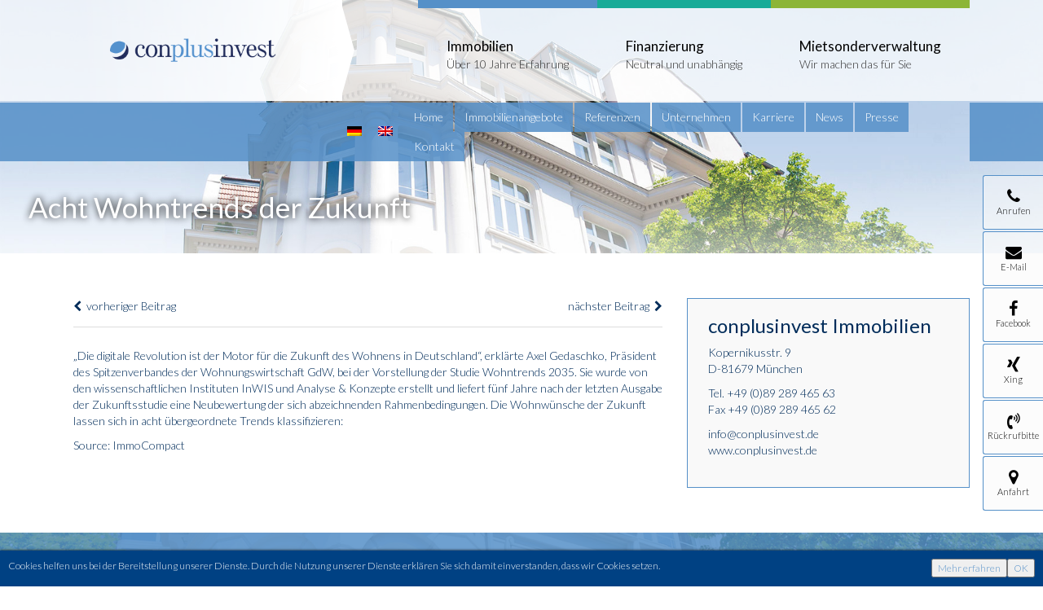

--- FILE ---
content_type: text/html; charset=UTF-8
request_url: https://www.conplusinvest.de/acht-wohntrends-der-zukunft/
body_size: 38585
content:
<!DOCTYPE html>
<html lang="de-DE" class="no-js">
<head>
	<meta charset="UTF-8">
	<meta name="viewport" content="width=device-width, initial-scale=1">
	<meta name="format-detection" content="telephone=no">
	<!-- Latest compiled and minified CSS -->
	<link rel="stylesheet" href="https://www.conplusinvest.de/wp-content/themes/cms/assets/styles/font-awesome.min.css">
	<link rel="stylesheet" href="https://www.conplusinvest.de/wp-content/themes/cms/assets/styles/isotope.css">
	<link rel="stylesheet" href="https://www.conplusinvest.de/wp-content/themes/cms/assets/styles/bootstrap.min.css" rel="stylesheet">
	<link rel="stylesheet" href="https://www.conplusinvest.de/wp-content/themes/cms/assets/styles/jquery.mmenu.css" rel="stylesheet">
	<link rel="stylesheet" href="https://www.conplusinvest.de/wp-content/themes/cms/style.css" type="text/css" media="screen" />
	<link rel="profile" href="http://gmpg.org/xfn/11">
			<link rel="pingback" href="https://www.conplusinvest.de/xmlrpc.php">
	
	<script src="https://ajax.googleapis.com/ajax/libs/jquery/1.12.2/jquery.min.js"></script>
	<script src="https://www.conplusinvest.de/wp-content/themes/cms/assets/js/jquery.isotope.min.js"></script>
	<script src="https://www.conplusinvest.de/wp-content/themes/cms/assets/js/jquery.mmenu.min.js"></script>
	<script type="text/javascript">
			$(function() {
				$('nav#menu').mmenu();
			});
		</script>
	<meta name='robots' content='max-image-preview:large' />
<link rel="alternate" hreflang="de-de" href="https://www.conplusinvest.de/acht-wohntrends-der-zukunft/" />
<link rel="alternate" hreflang="x-default" href="https://www.conplusinvest.de/acht-wohntrends-der-zukunft/" />
<link rel="alternate" type="application/rss+xml" title="conplusinvest &raquo; Kommentar-Feed zu Acht Wohntrends der Zukunft" href="https://www.conplusinvest.de/acht-wohntrends-der-zukunft/feed/" />
<script type="text/javascript">
/* <![CDATA[ */
window._wpemojiSettings = {"baseUrl":"https:\/\/s.w.org\/images\/core\/emoji\/15.0.3\/72x72\/","ext":".png","svgUrl":"https:\/\/s.w.org\/images\/core\/emoji\/15.0.3\/svg\/","svgExt":".svg","source":{"concatemoji":"https:\/\/www.conplusinvest.de\/wp-includes\/js\/wp-emoji-release.min.js?ver=6.6.4"}};
/*! This file is auto-generated */
!function(i,n){var o,s,e;function c(e){try{var t={supportTests:e,timestamp:(new Date).valueOf()};sessionStorage.setItem(o,JSON.stringify(t))}catch(e){}}function p(e,t,n){e.clearRect(0,0,e.canvas.width,e.canvas.height),e.fillText(t,0,0);var t=new Uint32Array(e.getImageData(0,0,e.canvas.width,e.canvas.height).data),r=(e.clearRect(0,0,e.canvas.width,e.canvas.height),e.fillText(n,0,0),new Uint32Array(e.getImageData(0,0,e.canvas.width,e.canvas.height).data));return t.every(function(e,t){return e===r[t]})}function u(e,t,n){switch(t){case"flag":return n(e,"\ud83c\udff3\ufe0f\u200d\u26a7\ufe0f","\ud83c\udff3\ufe0f\u200b\u26a7\ufe0f")?!1:!n(e,"\ud83c\uddfa\ud83c\uddf3","\ud83c\uddfa\u200b\ud83c\uddf3")&&!n(e,"\ud83c\udff4\udb40\udc67\udb40\udc62\udb40\udc65\udb40\udc6e\udb40\udc67\udb40\udc7f","\ud83c\udff4\u200b\udb40\udc67\u200b\udb40\udc62\u200b\udb40\udc65\u200b\udb40\udc6e\u200b\udb40\udc67\u200b\udb40\udc7f");case"emoji":return!n(e,"\ud83d\udc26\u200d\u2b1b","\ud83d\udc26\u200b\u2b1b")}return!1}function f(e,t,n){var r="undefined"!=typeof WorkerGlobalScope&&self instanceof WorkerGlobalScope?new OffscreenCanvas(300,150):i.createElement("canvas"),a=r.getContext("2d",{willReadFrequently:!0}),o=(a.textBaseline="top",a.font="600 32px Arial",{});return e.forEach(function(e){o[e]=t(a,e,n)}),o}function t(e){var t=i.createElement("script");t.src=e,t.defer=!0,i.head.appendChild(t)}"undefined"!=typeof Promise&&(o="wpEmojiSettingsSupports",s=["flag","emoji"],n.supports={everything:!0,everythingExceptFlag:!0},e=new Promise(function(e){i.addEventListener("DOMContentLoaded",e,{once:!0})}),new Promise(function(t){var n=function(){try{var e=JSON.parse(sessionStorage.getItem(o));if("object"==typeof e&&"number"==typeof e.timestamp&&(new Date).valueOf()<e.timestamp+604800&&"object"==typeof e.supportTests)return e.supportTests}catch(e){}return null}();if(!n){if("undefined"!=typeof Worker&&"undefined"!=typeof OffscreenCanvas&&"undefined"!=typeof URL&&URL.createObjectURL&&"undefined"!=typeof Blob)try{var e="postMessage("+f.toString()+"("+[JSON.stringify(s),u.toString(),p.toString()].join(",")+"));",r=new Blob([e],{type:"text/javascript"}),a=new Worker(URL.createObjectURL(r),{name:"wpTestEmojiSupports"});return void(a.onmessage=function(e){c(n=e.data),a.terminate(),t(n)})}catch(e){}c(n=f(s,u,p))}t(n)}).then(function(e){for(var t in e)n.supports[t]=e[t],n.supports.everything=n.supports.everything&&n.supports[t],"flag"!==t&&(n.supports.everythingExceptFlag=n.supports.everythingExceptFlag&&n.supports[t]);n.supports.everythingExceptFlag=n.supports.everythingExceptFlag&&!n.supports.flag,n.DOMReady=!1,n.readyCallback=function(){n.DOMReady=!0}}).then(function(){return e}).then(function(){var e;n.supports.everything||(n.readyCallback(),(e=n.source||{}).concatemoji?t(e.concatemoji):e.wpemoji&&e.twemoji&&(t(e.twemoji),t(e.wpemoji)))}))}((window,document),window._wpemojiSettings);
/* ]]> */
</script>
<style id='wp-emoji-styles-inline-css' type='text/css'>

	img.wp-smiley, img.emoji {
		display: inline !important;
		border: none !important;
		box-shadow: none !important;
		height: 1em !important;
		width: 1em !important;
		margin: 0 0.07em !important;
		vertical-align: -0.1em !important;
		background: none !important;
		padding: 0 !important;
	}
</style>
<link rel='stylesheet' id='wp-block-library-css' href='https://www.conplusinvest.de/wp-includes/css/dist/block-library/style.min.css?ver=6.6.4' type='text/css' media='all' />
<style id='classic-theme-styles-inline-css' type='text/css'>
/*! This file is auto-generated */
.wp-block-button__link{color:#fff;background-color:#32373c;border-radius:9999px;box-shadow:none;text-decoration:none;padding:calc(.667em + 2px) calc(1.333em + 2px);font-size:1.125em}.wp-block-file__button{background:#32373c;color:#fff;text-decoration:none}
</style>
<style id='global-styles-inline-css' type='text/css'>
:root{--wp--preset--aspect-ratio--square: 1;--wp--preset--aspect-ratio--4-3: 4/3;--wp--preset--aspect-ratio--3-4: 3/4;--wp--preset--aspect-ratio--3-2: 3/2;--wp--preset--aspect-ratio--2-3: 2/3;--wp--preset--aspect-ratio--16-9: 16/9;--wp--preset--aspect-ratio--9-16: 9/16;--wp--preset--color--black: #000000;--wp--preset--color--cyan-bluish-gray: #abb8c3;--wp--preset--color--white: #ffffff;--wp--preset--color--pale-pink: #f78da7;--wp--preset--color--vivid-red: #cf2e2e;--wp--preset--color--luminous-vivid-orange: #ff6900;--wp--preset--color--luminous-vivid-amber: #fcb900;--wp--preset--color--light-green-cyan: #7bdcb5;--wp--preset--color--vivid-green-cyan: #00d084;--wp--preset--color--pale-cyan-blue: #8ed1fc;--wp--preset--color--vivid-cyan-blue: #0693e3;--wp--preset--color--vivid-purple: #9b51e0;--wp--preset--gradient--vivid-cyan-blue-to-vivid-purple: linear-gradient(135deg,rgba(6,147,227,1) 0%,rgb(155,81,224) 100%);--wp--preset--gradient--light-green-cyan-to-vivid-green-cyan: linear-gradient(135deg,rgb(122,220,180) 0%,rgb(0,208,130) 100%);--wp--preset--gradient--luminous-vivid-amber-to-luminous-vivid-orange: linear-gradient(135deg,rgba(252,185,0,1) 0%,rgba(255,105,0,1) 100%);--wp--preset--gradient--luminous-vivid-orange-to-vivid-red: linear-gradient(135deg,rgba(255,105,0,1) 0%,rgb(207,46,46) 100%);--wp--preset--gradient--very-light-gray-to-cyan-bluish-gray: linear-gradient(135deg,rgb(238,238,238) 0%,rgb(169,184,195) 100%);--wp--preset--gradient--cool-to-warm-spectrum: linear-gradient(135deg,rgb(74,234,220) 0%,rgb(151,120,209) 20%,rgb(207,42,186) 40%,rgb(238,44,130) 60%,rgb(251,105,98) 80%,rgb(254,248,76) 100%);--wp--preset--gradient--blush-light-purple: linear-gradient(135deg,rgb(255,206,236) 0%,rgb(152,150,240) 100%);--wp--preset--gradient--blush-bordeaux: linear-gradient(135deg,rgb(254,205,165) 0%,rgb(254,45,45) 50%,rgb(107,0,62) 100%);--wp--preset--gradient--luminous-dusk: linear-gradient(135deg,rgb(255,203,112) 0%,rgb(199,81,192) 50%,rgb(65,88,208) 100%);--wp--preset--gradient--pale-ocean: linear-gradient(135deg,rgb(255,245,203) 0%,rgb(182,227,212) 50%,rgb(51,167,181) 100%);--wp--preset--gradient--electric-grass: linear-gradient(135deg,rgb(202,248,128) 0%,rgb(113,206,126) 100%);--wp--preset--gradient--midnight: linear-gradient(135deg,rgb(2,3,129) 0%,rgb(40,116,252) 100%);--wp--preset--font-size--small: 13px;--wp--preset--font-size--medium: 20px;--wp--preset--font-size--large: 36px;--wp--preset--font-size--x-large: 42px;--wp--preset--spacing--20: 0.44rem;--wp--preset--spacing--30: 0.67rem;--wp--preset--spacing--40: 1rem;--wp--preset--spacing--50: 1.5rem;--wp--preset--spacing--60: 2.25rem;--wp--preset--spacing--70: 3.38rem;--wp--preset--spacing--80: 5.06rem;--wp--preset--shadow--natural: 6px 6px 9px rgba(0, 0, 0, 0.2);--wp--preset--shadow--deep: 12px 12px 50px rgba(0, 0, 0, 0.4);--wp--preset--shadow--sharp: 6px 6px 0px rgba(0, 0, 0, 0.2);--wp--preset--shadow--outlined: 6px 6px 0px -3px rgba(255, 255, 255, 1), 6px 6px rgba(0, 0, 0, 1);--wp--preset--shadow--crisp: 6px 6px 0px rgba(0, 0, 0, 1);}:where(.is-layout-flex){gap: 0.5em;}:where(.is-layout-grid){gap: 0.5em;}body .is-layout-flex{display: flex;}.is-layout-flex{flex-wrap: wrap;align-items: center;}.is-layout-flex > :is(*, div){margin: 0;}body .is-layout-grid{display: grid;}.is-layout-grid > :is(*, div){margin: 0;}:where(.wp-block-columns.is-layout-flex){gap: 2em;}:where(.wp-block-columns.is-layout-grid){gap: 2em;}:where(.wp-block-post-template.is-layout-flex){gap: 1.25em;}:where(.wp-block-post-template.is-layout-grid){gap: 1.25em;}.has-black-color{color: var(--wp--preset--color--black) !important;}.has-cyan-bluish-gray-color{color: var(--wp--preset--color--cyan-bluish-gray) !important;}.has-white-color{color: var(--wp--preset--color--white) !important;}.has-pale-pink-color{color: var(--wp--preset--color--pale-pink) !important;}.has-vivid-red-color{color: var(--wp--preset--color--vivid-red) !important;}.has-luminous-vivid-orange-color{color: var(--wp--preset--color--luminous-vivid-orange) !important;}.has-luminous-vivid-amber-color{color: var(--wp--preset--color--luminous-vivid-amber) !important;}.has-light-green-cyan-color{color: var(--wp--preset--color--light-green-cyan) !important;}.has-vivid-green-cyan-color{color: var(--wp--preset--color--vivid-green-cyan) !important;}.has-pale-cyan-blue-color{color: var(--wp--preset--color--pale-cyan-blue) !important;}.has-vivid-cyan-blue-color{color: var(--wp--preset--color--vivid-cyan-blue) !important;}.has-vivid-purple-color{color: var(--wp--preset--color--vivid-purple) !important;}.has-black-background-color{background-color: var(--wp--preset--color--black) !important;}.has-cyan-bluish-gray-background-color{background-color: var(--wp--preset--color--cyan-bluish-gray) !important;}.has-white-background-color{background-color: var(--wp--preset--color--white) !important;}.has-pale-pink-background-color{background-color: var(--wp--preset--color--pale-pink) !important;}.has-vivid-red-background-color{background-color: var(--wp--preset--color--vivid-red) !important;}.has-luminous-vivid-orange-background-color{background-color: var(--wp--preset--color--luminous-vivid-orange) !important;}.has-luminous-vivid-amber-background-color{background-color: var(--wp--preset--color--luminous-vivid-amber) !important;}.has-light-green-cyan-background-color{background-color: var(--wp--preset--color--light-green-cyan) !important;}.has-vivid-green-cyan-background-color{background-color: var(--wp--preset--color--vivid-green-cyan) !important;}.has-pale-cyan-blue-background-color{background-color: var(--wp--preset--color--pale-cyan-blue) !important;}.has-vivid-cyan-blue-background-color{background-color: var(--wp--preset--color--vivid-cyan-blue) !important;}.has-vivid-purple-background-color{background-color: var(--wp--preset--color--vivid-purple) !important;}.has-black-border-color{border-color: var(--wp--preset--color--black) !important;}.has-cyan-bluish-gray-border-color{border-color: var(--wp--preset--color--cyan-bluish-gray) !important;}.has-white-border-color{border-color: var(--wp--preset--color--white) !important;}.has-pale-pink-border-color{border-color: var(--wp--preset--color--pale-pink) !important;}.has-vivid-red-border-color{border-color: var(--wp--preset--color--vivid-red) !important;}.has-luminous-vivid-orange-border-color{border-color: var(--wp--preset--color--luminous-vivid-orange) !important;}.has-luminous-vivid-amber-border-color{border-color: var(--wp--preset--color--luminous-vivid-amber) !important;}.has-light-green-cyan-border-color{border-color: var(--wp--preset--color--light-green-cyan) !important;}.has-vivid-green-cyan-border-color{border-color: var(--wp--preset--color--vivid-green-cyan) !important;}.has-pale-cyan-blue-border-color{border-color: var(--wp--preset--color--pale-cyan-blue) !important;}.has-vivid-cyan-blue-border-color{border-color: var(--wp--preset--color--vivid-cyan-blue) !important;}.has-vivid-purple-border-color{border-color: var(--wp--preset--color--vivid-purple) !important;}.has-vivid-cyan-blue-to-vivid-purple-gradient-background{background: var(--wp--preset--gradient--vivid-cyan-blue-to-vivid-purple) !important;}.has-light-green-cyan-to-vivid-green-cyan-gradient-background{background: var(--wp--preset--gradient--light-green-cyan-to-vivid-green-cyan) !important;}.has-luminous-vivid-amber-to-luminous-vivid-orange-gradient-background{background: var(--wp--preset--gradient--luminous-vivid-amber-to-luminous-vivid-orange) !important;}.has-luminous-vivid-orange-to-vivid-red-gradient-background{background: var(--wp--preset--gradient--luminous-vivid-orange-to-vivid-red) !important;}.has-very-light-gray-to-cyan-bluish-gray-gradient-background{background: var(--wp--preset--gradient--very-light-gray-to-cyan-bluish-gray) !important;}.has-cool-to-warm-spectrum-gradient-background{background: var(--wp--preset--gradient--cool-to-warm-spectrum) !important;}.has-blush-light-purple-gradient-background{background: var(--wp--preset--gradient--blush-light-purple) !important;}.has-blush-bordeaux-gradient-background{background: var(--wp--preset--gradient--blush-bordeaux) !important;}.has-luminous-dusk-gradient-background{background: var(--wp--preset--gradient--luminous-dusk) !important;}.has-pale-ocean-gradient-background{background: var(--wp--preset--gradient--pale-ocean) !important;}.has-electric-grass-gradient-background{background: var(--wp--preset--gradient--electric-grass) !important;}.has-midnight-gradient-background{background: var(--wp--preset--gradient--midnight) !important;}.has-small-font-size{font-size: var(--wp--preset--font-size--small) !important;}.has-medium-font-size{font-size: var(--wp--preset--font-size--medium) !important;}.has-large-font-size{font-size: var(--wp--preset--font-size--large) !important;}.has-x-large-font-size{font-size: var(--wp--preset--font-size--x-large) !important;}
:where(.wp-block-post-template.is-layout-flex){gap: 1.25em;}:where(.wp-block-post-template.is-layout-grid){gap: 1.25em;}
:where(.wp-block-columns.is-layout-flex){gap: 2em;}:where(.wp-block-columns.is-layout-grid){gap: 2em;}
:root :where(.wp-block-pullquote){font-size: 1.5em;line-height: 1.6;}
</style>
<link rel='stylesheet' id='wpml-blocks-css' href='https://www.conplusinvest.de/wp-content/plugins/sitepress-multilingual-cms/dist/css/blocks/styles.css?ver=4.6.12' type='text/css' media='all' />
<link rel='stylesheet' id='contact-form-7-css' href='https://www.conplusinvest.de/wp-content/plugins/contact-form-7/includes/css/styles.css?ver=5.9.8' type='text/css' media='all' />
<link rel='stylesheet' id='wpml-legacy-horizontal-list-0-css' href='https://www.conplusinvest.de/wp-content/plugins/sitepress-multilingual-cms/templates/language-switchers/legacy-list-horizontal/style.min.css?ver=1' type='text/css' media='all' />
<script type="text/javascript" id="wpstg-global-js-extra">
/* <![CDATA[ */
var wpstg = {"nonce":"923c0d4a0d"};
/* ]]> */
</script>
<script type="text/javascript" src="https://www.conplusinvest.de/wp-content/plugins/wp-staging/assets/js/dist/wpstg-blank-loader.min.js?ver=6.6.4" id="wpstg-global-js"></script>
<link rel="https://api.w.org/" href="https://www.conplusinvest.de/wp-json/" /><link rel="alternate" title="JSON" type="application/json" href="https://www.conplusinvest.de/wp-json/wp/v2/posts/2134" /><link rel="EditURI" type="application/rsd+xml" title="RSD" href="https://www.conplusinvest.de/xmlrpc.php?rsd" />
<meta name="generator" content="WordPress 6.6.4" />
<link rel='shortlink' href='https://www.conplusinvest.de/?p=2134' />
<link rel="alternate" title="oEmbed (JSON)" type="application/json+oembed" href="https://www.conplusinvest.de/wp-json/oembed/1.0/embed?url=https%3A%2F%2Fwww.conplusinvest.de%2Facht-wohntrends-der-zukunft%2F" />
<link rel="alternate" title="oEmbed (XML)" type="text/xml+oembed" href="https://www.conplusinvest.de/wp-json/oembed/1.0/embed?url=https%3A%2F%2Fwww.conplusinvest.de%2Facht-wohntrends-der-zukunft%2F&#038;format=xml" />
<meta name="generator" content="WPML ver:4.6.12 stt:1,3;" />
<meta http-equiv="Content-type" content="text/html; charset=utf-8" /><link rel='canonical' href='https://www.conplusinvest.de/acht-wohntrends-der-zukunft/' />
</head>

<body class="lang-de">
<style> .color-heading {color: rgba(85,144,200,.85) !important;} .change-color {background-color: rgba(85,144,200,.85) !important;} #menu-sub-menu li, #menu-sub-menu-en li {background-color: rgba(85,144,200,.85) !important;}</style>
<div id="page">
<div class="mobile-header">
		<div class="table">
			<div class="table-cell mobile-menu-cell"><a href="#menu"><div class="mobile-menu-button"><span></span></div></a></div>
			<div class="table-cell mobile-logo-cell"><a href="https://www.conplusinvest.de/"/><img src="https://www.conplusinvest.de/wp-content/themes/cms/assets/images/conplusinvest-logo-neutral.png" title="conplusinvest-logo"/></a></div>
			<div class="table-cell mobile-phone-cell"><div><i class="fa fa-phone"></i></div>Anrufen</div>
			<div class="table-cell mobile-mail-cell"><div><i class="fa fa-envelope"></i></div>E-Mail</div>
			<div class="table-cell mobile-mail-cell"><div>
<div class="wpml-ls-statics-shortcode_actions wpml-ls wpml-ls-legacy-list-horizontal">
	<ul><li class="wpml-ls-slot-shortcode_actions wpml-ls-item wpml-ls-item-de wpml-ls-current-language wpml-ls-first-item wpml-ls-item-legacy-list-horizontal">
				<a href="https://www.conplusinvest.de/acht-wohntrends-der-zukunft/" class="wpml-ls-link">
                                                        <img
            class="wpml-ls-flag"
            src="https://www.conplusinvest.de/wp-content/plugins/sitepress-multilingual-cms/res/flags/de.png"
            alt="Deutsch"
            width=18
            height=12
    /></a>
			</li><li class="wpml-ls-slot-shortcode_actions wpml-ls-item wpml-ls-item-en wpml-ls-last-item wpml-ls-item-legacy-list-horizontal">
				<a href="https://www.conplusinvest.de/?lang=en" class="wpml-ls-link">
                                                        <img
            class="wpml-ls-flag"
            src="https://www.conplusinvest.de/wp-content/plugins/sitepress-multilingual-cms/res/flags/en.png"
            alt="Englisch"
            width=18
            height=12
    /></a>
			</li></ul>
</div>
</div></div>



		</div>
	</div>
<header class="cover " style="background-image:url(/wp-content/uploads/2016/07/conplusinvest-home-background-1.jpg)">

		<div class="navigation-container table">
		<div class="table-cell">&nbsp;</div>
		<div class="table-cell header-inner">
			<div class="table">
				<div class="table-cell logo-cell"><a href="https://www.conplusinvest.de/"/><img src="https://www.conplusinvest.de/wp-content/themes/cms/assets/images/conplusinvest-logo-neutral.png" title="conplusinvest-logo"/></a></div>
				<div class="table-cell arrow-cell"><div class="logo-arrow"></div></div>
				<nav class="table-cell">
					<div id="navigation" class="menu-main-menu-container"><ul id="menu-main-menu" class="dropdown"><li id="menu-item-15" class="menu-item menu-item-type-post_type menu-item-object-page"><a href="https://www.conplusinvest.de/immobilien/"><div class="menu-item-container">Immobilien<div class="sub">Über 10 Jahre Erfahrung</div></div></a></li>
<li id="menu-item-14" class="menu-item menu-item-type-post_type menu-item-object-page"><a href="https://www.conplusinvest.de/finanzierung/"><div class="menu-item-container">Finanzierung<div class="sub">Neutral und unabhängig</div></div></a></li>
<li id="menu-item-13" class="menu-item menu-item-type-post_type menu-item-object-page"><a href="https://www.conplusinvest.de/mietsonderverwaltung/"><div class="menu-item-container">Mietsonderverwaltung<div class="sub">Wir machen das für Sie</div></div></a></li>
</ul></div>				</nav>
			</div>
		</div>
		<div class="table-cell">&nbsp;</div>
	</div>
	<div class="sub-navigation table">
		<div class="table-cell change-color">&nbsp;</div>
		<div class="table-cell sub-menu-inner">
			<div class="table submenu-table">
				<div class="table-cell table-spacer change-color">
					
<div class="wpml-ls-statics-shortcode_actions wpml-ls wpml-ls-legacy-list-horizontal">
	<ul><li class="wpml-ls-slot-shortcode_actions wpml-ls-item wpml-ls-item-de wpml-ls-current-language wpml-ls-first-item wpml-ls-item-legacy-list-horizontal">
				<a href="https://www.conplusinvest.de/acht-wohntrends-der-zukunft/" class="wpml-ls-link">
                                                        <img
            class="wpml-ls-flag"
            src="https://www.conplusinvest.de/wp-content/plugins/sitepress-multilingual-cms/res/flags/de.png"
            alt="Deutsch"
            width=18
            height=12
    /></a>
			</li><li class="wpml-ls-slot-shortcode_actions wpml-ls-item wpml-ls-item-en wpml-ls-last-item wpml-ls-item-legacy-list-horizontal">
				<a href="https://www.conplusinvest.de/?lang=en" class="wpml-ls-link">
                                                        <img
            class="wpml-ls-flag"
            src="https://www.conplusinvest.de/wp-content/plugins/sitepress-multilingual-cms/res/flags/en.png"
            alt="Englisch"
            width=18
            height=12
    /></a>
			</li></ul>
</div>
				</div>
				<div class="table-cell"><div class="menu-sub-menu-container"><ul id="menu-sub-menu" class="menu"><li id="menu-item-32" class="menu-item menu-item-type-post_type menu-item-object-page menu-item-home menu-item-32"><a href="https://www.conplusinvest.de/">Home</a></li>
<li id="menu-item-206" class="menu-item menu-item-type-post_type menu-item-object-page menu-item-206"><a href="https://www.conplusinvest.de/immobilienangebote/">Immobilienangebote</a></li>
<li id="menu-item-430" class="menu-item menu-item-type-post_type menu-item-object-page menu-item-430"><a href="https://www.conplusinvest.de/referenzen/">Referenzen</a></li>
<li id="menu-item-31" class="menu-item menu-item-type-post_type menu-item-object-page menu-item-31"><a href="https://www.conplusinvest.de/unternehmen/">Unternehmen</a></li>
<li id="menu-item-169" class="menu-item menu-item-type-post_type menu-item-object-page menu-item-169"><a href="https://www.conplusinvest.de/karriere/">Karriere</a></li>
<li id="menu-item-29" class="menu-item menu-item-type-post_type menu-item-object-page menu-item-29"><a href="https://www.conplusinvest.de/news/">News</a></li>
<li id="menu-item-28" class="menu-item menu-item-type-post_type menu-item-object-page menu-item-28"><a href="https://www.conplusinvest.de/presse/">Presse</a></li>
<li id="menu-item-27" class="menu-item menu-item-type-post_type menu-item-object-page menu-item-27"><a href="https://www.conplusinvest.de/kontakt/">Kontakt</a></li>
</ul></div></div>
			</div>

		</div>
		<div class="table-cell change-color">&nbsp;</div>
	</div>

			<div id="header-content" class="">
			<h1 class="page-heading">Acht Wohntrends der Zukunft</h1>
		</div>
	
	<div class="button-action-box">
		<ul>
			<li><a href="tel:+498928946563"><div class="button-action-item"><i class="fa fa-phone"></i><br>Anrufen</div></a></li>
			<li><a href="mailto:info@conplusinvest.de"><div class="button-action-item"><i class="fa fa-envelope"></i><br>E-Mail</div></a></li>
			<li><a href="https://www.facebook.com/ConPulsInvest/" target="blank"><div class="button-action-item"><i class="fa fa-facebook"></i><br>Facebook</div></a></li>
			<li><a href="https://www.xing.com/profile/AlfredChristian_Weiler" target="blank"><div class="button-action-item"><i class="fa fa-xing"></i><br>Xing</div></a></li>
			<li><a href="#" data-toggle="modal" data-target="#myModal"><div class="button-action-item"><i class="fa fa-volume-control-phone"></i><br>Rückrufbitte</div></a></li>
			<li><a href="https://www.google.de/maps/dir//Con+Plus+Invest+Immobilien+GmbH,+Kopernikusstra%C3%9Fe+9,+81679+M%C3%BCnchen/@48.14111,11.604716,17z/data=!4m15!1m6!3m5!1s0x479e7579d0f052a7:0x5bc724480c4c45c8!2sCon+Plus+Invest+Immobilien+GmbH!8m2!3d48.14111!4d11.60691!4m7!1m0!1m5!1m1!1s0x479e7579d0f052a7:0x5bc724480c4c45c8!2m2!1d11.60691!2d48.14111" target="blank"><div class="button-action-item"><i class="fa fa-map-marker"></i><br>Anfahrt</div></a></li>

		</ul>
	</div>
	<div id="myModal" class="modal fade" role="dialog">
  <div class="modal-dialog">

    <!-- Modal content-->
    <div class="modal-content">
      <div class="modal-header">
        <button type="button" class="close" data-dismiss="modal">&times;</button>
        <h4 class="modal-title">Wir rufen Sie gerne zurück!</h4>
      </div>
      <div class="modal-body">

<div class="wpcf7 no-js" id="wpcf7-f1348-o1" lang="de-DE" dir="ltr">
<div class="screen-reader-response"><p role="status" aria-live="polite" aria-atomic="true"></p> <ul></ul></div>
<form action="/acht-wohntrends-der-zukunft/#wpcf7-f1348-o1" method="post" class="wpcf7-form init" aria-label="Kontaktformular" novalidate="novalidate" data-status="init">
<div style="display: none;">
<input type="hidden" name="_wpcf7" value="1348" />
<input type="hidden" name="_wpcf7_version" value="5.9.8" />
<input type="hidden" name="_wpcf7_locale" value="de_DE" />
<input type="hidden" name="_wpcf7_unit_tag" value="wpcf7-f1348-o1" />
<input type="hidden" name="_wpcf7_container_post" value="0" />
<input type="hidden" name="_wpcf7_posted_data_hash" value="" />
</div>
<p><span class="wpcf7-form-control-wrap" data-name="your-date"><input size="40" maxlength="400" class="wpcf7-form-control wpcf7-text wpcf7-validates-as-required" aria-required="true" aria-invalid="false" placeholder="Uhrzeit" value="" type="text" name="your-date" /></span>
</p>
<p><span class="wpcf7-form-control-wrap" data-name="tel-856"><input size="40" maxlength="400" class="wpcf7-form-control wpcf7-tel wpcf7-validates-as-required wpcf7-text wpcf7-validates-as-tel" aria-required="true" aria-invalid="false" placeholder="Telefonnummer" value="" type="tel" name="tel-856" /></span>
</p>
<p><span class="wpcf7-form-control-wrap" data-name="acceptance-560"><span class="wpcf7-form-control wpcf7-acceptance"><span class="wpcf7-list-item"><input type="checkbox" name="acceptance-560" value="1" aria-invalid="false" /></span></span></span> Sie erklären sich damit einverstanden, dass ihre Daten zur Bearbeitung ihrer Anfrage verwendet werden. Weitere Informationen und Widerrufshinweise finden Sie in der <b><a href="/datenschutz/">Datenschutzerklärung</a></b>
</p>
<p><input class="wpcf7-form-control wpcf7-submit has-spinner" type="submit" value="Senden" />
</p><p style="display: none !important;" class="akismet-fields-container" data-prefix="_wpcf7_ak_"><label>&#916;<textarea name="_wpcf7_ak_hp_textarea" cols="45" rows="8" maxlength="100"></textarea></label><input type="hidden" id="ak_js_1" name="_wpcf7_ak_js" value="10"/><script>document.getElementById( "ak_js_1" ).setAttribute( "value", ( new Date() ).getTime() );</script></p><div class="wpcf7-response-output" aria-hidden="true"></div>
</form>
</div>
      </div>
      <div class="modal-footer">
        <button type="button" class="btn btn-default" data-dismiss="modal">Close</button>
      </div>
    </div>

  </div>
</div>
</header>
<nav id="menu"><div class="menu-mobile-menu-container"><ul id="menu-mobile-menu" class="menu"><li id="menu-item-176" class="menu-item menu-item-type-post_type menu-item-object-page menu-item-home menu-item-176"><a href="https://www.conplusinvest.de/">Home</a></li>
<li id="menu-item-175" class="menu-item menu-item-type-post_type menu-item-object-page menu-item-175"><a href="https://www.conplusinvest.de/unternehmen/">Unternehmen</a></li>
<li id="menu-item-174" class="menu-item menu-item-type-post_type menu-item-object-page menu-item-has-children menu-item-174"><a href="https://www.conplusinvest.de/leistungen/">Leistungen</a>
<ul class="sub-menu">
	<li id="menu-item-179" class="menu-item menu-item-type-post_type menu-item-object-page menu-item-179"><a href="https://www.conplusinvest.de/immobilien/">Immobilien</a></li>
	<li id="menu-item-178" class="menu-item menu-item-type-post_type menu-item-object-page menu-item-178"><a href="https://www.conplusinvest.de/finanzierung/">Finanzierung</a></li>
	<li id="menu-item-177" class="menu-item menu-item-type-post_type menu-item-object-page menu-item-177"><a href="https://www.conplusinvest.de/mietsonderverwaltung/">Mietsonderverwaltung</a></li>
</ul>
</li>
<li id="menu-item-204" class="menu-item menu-item-type-post_type menu-item-object-page menu-item-204"><a href="https://www.conplusinvest.de/immobilienangebote/">Immobilienangebote</a></li>
<li id="menu-item-173" class="menu-item menu-item-type-post_type menu-item-object-page menu-item-173"><a href="https://www.conplusinvest.de/news/">News</a></li>
<li id="menu-item-172" class="menu-item menu-item-type-post_type menu-item-object-page menu-item-172"><a href="https://www.conplusinvest.de/presse/">Presse</a></li>
<li id="menu-item-171" class="menu-item menu-item-type-post_type menu-item-object-page menu-item-171"><a href="https://www.conplusinvest.de/kontakt/">Kontakt</a></li>
<li id="menu-item-170" class="menu-item menu-item-type-post_type menu-item-object-page menu-item-170"><a href="https://www.conplusinvest.de/impressum/">Impressum</a></li>
</ul></div>	<div class="clearfix"></div>
</nav>
<main>
	<div class="main-inner">
		<div id="content_container" class="" >
			<div id="content" class="page-content">
				<div class="row">
					<div class="col-sm-8 post-content">
						<article>

							
														<div class="post-pagination">
								<span class="single-nav-prev"><a href="https://www.conplusinvest.de/hamburg-erhaelt-neue-immobilienmarke/" rel="prev"><i class="fa fa-chevron-left"></i>&nbsp; vorheriger Beitrag</a></span><span class="single-nav-next"><a href="https://www.conplusinvest.de/brandschaden-wann-vermieter-sich-an-wohngebaeudeversicherung-halten-muss/" rel="next">nächster Beitrag &nbsp;<i class="fa fa-chevron-right"></i></a></span>
								<div class="clearfix"></div>
							</div>
							<div class="post-content-text">
								
								<div class="clearfix"></div><div class="field field-name-body field-type-text-with-summary field-label-hidden">
<div class="field-items">
<div class="field-item even">
<p>„Die digitale Revolution ist der Motor für die Zukunft des Wohnens in Deutschland“, erklärte Axel Gedaschko, Präsident des Spitzenverbandes der Wohnungswirtschaft GdW, bei der Vorstellung der Studie Wohntrends 2035. Sie wurde von den wissenschaftlichen Instituten InWIS und Analyse &amp; Konzepte erstellt und liefert fünf Jahre nach der letzten Ausgabe der Zukunftsstudie eine Neubewertung der sich abzeichnenden Rahmenbedingungen. Die Wohnwünsche der Zukunft lassen sich in acht übergeordnete Trends klassifizieren:</p>
</div>
</div>
</div>
<p>Source: ImmoCompact</p>
								
							</div>
							

							

							

						</article>
					</div>
					<div class="col-sm-4 sidebar-post">
						
			<div class="contact-box">
				<div class="contact-box-title"><h3>conplusinvest Immobilien</h3></div>
				<p>
					<span>Kopernikusstr. 9</span><br/>
					<span>D-81679 München</span>
				</p>
				<p>
					<span>Tel. <a href="tel:+49 (0)89 289 465 63">+49 (0)89 289 465 63</a></span><br/>
					<span>Fax +49 (0)89 289 465 62</span>
				</p>
				<p>
					<span><a href="mailto:info@conplusinvest.de">info@conplusinvest.de</a></span><br/>
					<span><a href="http://www.conplusinvest.de">www.conplusinvest.de</a></span>
				</p>
			</div>
								
											</div>
				</div>
			</div>
		</div>
	</div>
</main><!-- .site-main -->

		</main><!-- .site-content -->

		<footer class="footer cover">
			<div class="footer-color change-color"></div>
			<div class="footer-inner">
				<div class="row">
				    <div class="col-sm-3">
				      <aside id="text-2" class="widget widget_text"><h4 class="widget-title">conplusinvest</h4>			<div class="textwidget"><p>Kopernikusstr. 9<br />
D-81679 München</p>
<p>T +49 (0)89 289 465 63<br />
F +49 (0)89 289 465 62</p>
<p>info@conplusinvest.de<br />
www.conpulsinvest.de</p>
</div>
		</aside>				    </div>
				    <div class="col-sm-3">
				      <aside id="text-3" class="widget widget_text"><h4 class="widget-title"> Info</h4>			<div class="textwidget"><p>Unsere Bürozeiten sind:<br />
Montag - Freitag 		8.00 - 18.00 Uhr</p>
</div>
		</aside><hr style="margin-bottom: 0px;" /><h4>Newsletter</h4>
				      <a href="http://eepurl.com/dw8-Lv" target="blank" style="color:white;">Subscribe Now!</a>
				    </div>
				    <div class="col-sm-3">
				      <aside id="nav_menu-4" class="widget widget_nav_menu"><h4 class="widget-title">Our Services</h4><div class="menu-footer-menu-1-container"><ul id="menu-footer-menu-1" class="menu"><li id="menu-item-225" class="menu-item menu-item-type-post_type menu-item-object-page menu-item-home menu-item-225"><a href="https://www.conplusinvest.de/">Home</a></li>
<li id="menu-item-224" class="menu-item menu-item-type-post_type menu-item-object-page menu-item-224"><a href="https://www.conplusinvest.de/immobilien/">Immobilien</a></li>
<li id="menu-item-223" class="menu-item menu-item-type-post_type menu-item-object-page menu-item-223"><a href="https://www.conplusinvest.de/finanzierung/">Finanzierung</a></li>
<li id="menu-item-222" class="menu-item menu-item-type-post_type menu-item-object-page menu-item-222"><a href="https://www.conplusinvest.de/mietsonderverwaltung/">Mietsonderverwaltung</a></li>
</ul></div></aside>				    </div>
				    <div class="col-sm-3">
				      <aside id="nav_menu-3" class="widget widget_nav_menu"><h4 class="widget-title"> </h4><div class="menu-footer-menu-2-container"><ul id="menu-footer-menu-2" class="menu"><li id="menu-item-227" class="menu-item menu-item-type-post_type menu-item-object-page menu-item-227"><a href="https://www.conplusinvest.de/kontakt/">Kontakt</a></li>
<li id="menu-item-226" class="menu-item menu-item-type-post_type menu-item-object-page menu-item-226"><a href="https://www.conplusinvest.de/karriere/">Karriere</a></li>
<li id="menu-item-228" class="menu-item menu-item-type-post_type menu-item-object-page menu-item-228"><a href="https://www.conplusinvest.de/presse/">Presse</a></li>
<li id="menu-item-229" class="menu-item menu-item-type-post_type menu-item-object-page menu-item-229"><a href="https://www.conplusinvest.de/news/">News</a></li>
</ul></div></aside>				    </div>
				</div>
			</div>
		</footer><!-- .site-footer -->
		<div class="copyright-footer">
			<div class="row">
				<div class="col-sm-6">Copyright © 2026 conplusinvest - All rights reserved - by Skytala</div>
				<div class="col-sm-6"><div class="menu-footer-menu-container"><ul id="menu-footer-menu" class="menu"><li id="menu-item-61" class="menu-item menu-item-type-post_type menu-item-object-page menu-item-61"><a href="https://www.conplusinvest.de/impressum/">Impressum</a></li>
<li id="menu-item-60" class="menu-item menu-item-type-post_type menu-item-object-page menu-item-60"><a href="https://www.conplusinvest.de/datenschutz/">Datenschutz</a></li>
<li id="menu-item-59" class="menu-item menu-item-type-post_type menu-item-object-page menu-item-59"><a href="https://www.conplusinvest.de/widerrufsbelehrung/">Widerrufsbelehrung</a></li>
<li id="menu-item-62" class="menu-item menu-item-type-post_type menu-item-object-page menu-item-62"><a href="https://www.conplusinvest.de/kontakt/">Kontakt</a></li>
</ul></div></div>
			</div>
		</div>
	</div><!-- .site-inner -->
</div><!-- .site -->
<script src="https://www.conplusinvest.de/wp-content/themes/cms/assets/js/bootstrap.min.js"></script>
<script src="https://www.conplusinvest.de/wp-content/themes/cms/inc/js/cookie-warning.js"></script>
<script type="text/javascript" src="https://www.conplusinvest.de/wp-includes/js/dist/hooks.min.js?ver=2810c76e705dd1a53b18" id="wp-hooks-js"></script>
<script type="text/javascript" src="https://www.conplusinvest.de/wp-includes/js/dist/i18n.min.js?ver=5e580eb46a90c2b997e6" id="wp-i18n-js"></script>
<script type="text/javascript" id="wp-i18n-js-after">
/* <![CDATA[ */
wp.i18n.setLocaleData( { 'text direction\u0004ltr': [ 'ltr' ] } );
/* ]]> */
</script>
<script type="text/javascript" src="https://www.conplusinvest.de/wp-content/plugins/contact-form-7/includes/swv/js/index.js?ver=5.9.8" id="swv-js"></script>
<script type="text/javascript" id="contact-form-7-js-extra">
/* <![CDATA[ */
var wpcf7 = {"api":{"root":"https:\/\/www.conplusinvest.de\/wp-json\/","namespace":"contact-form-7\/v1"}};
/* ]]> */
</script>
<script type="text/javascript" id="contact-form-7-js-translations">
/* <![CDATA[ */
( function( domain, translations ) {
	var localeData = translations.locale_data[ domain ] || translations.locale_data.messages;
	localeData[""].domain = domain;
	wp.i18n.setLocaleData( localeData, domain );
} )( "contact-form-7", {"translation-revision-date":"2024-06-05 06:37:53+0000","generator":"GlotPress\/4.0.1","domain":"messages","locale_data":{"messages":{"":{"domain":"messages","plural-forms":"nplurals=2; plural=n != 1;","lang":"de"},"Error:":["Fehler:"]}},"comment":{"reference":"includes\/js\/index.js"}} );
/* ]]> */
</script>
<script type="text/javascript" src="https://www.conplusinvest.de/wp-content/plugins/contact-form-7/includes/js/index.js?ver=5.9.8" id="contact-form-7-js"></script>
</div>
<script type="text/javascript" src="https://www.baufi-lead.de/baufilead/partner/mzajHJ3RMr5bdfMgP3LW4Q2ujsCDNZ/imports.js"></script>
</body>
</html>
